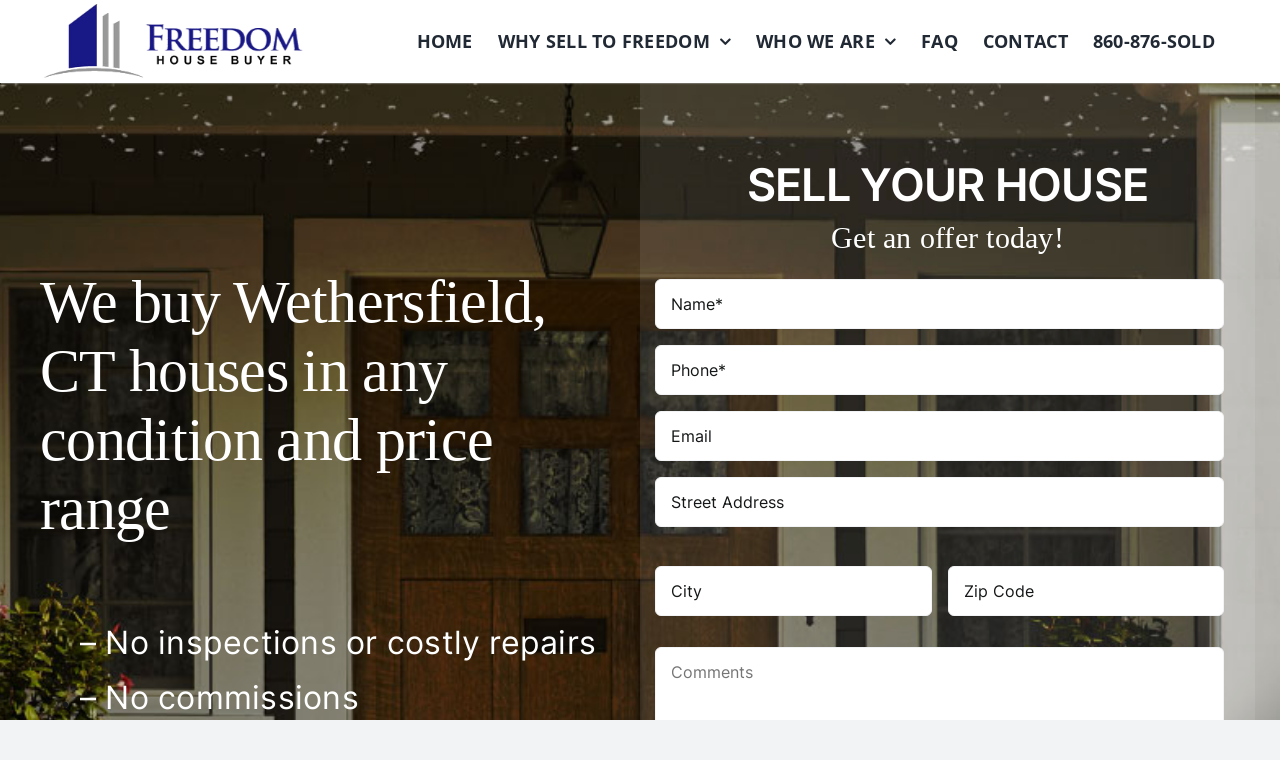

--- FILE ---
content_type: text/html; charset=utf-8
request_url: https://seal-ct.bbb.org/frame/blue-seal-293-61-bbb-110084633.png?chk=4051B89033
body_size: 287
content:
<html><head></head><body style="margin: 0; padding: 0; border: 0;"><a target="_blank" rel="nofollow" href="https://www.bbb.org/us/ct/southington/profile/real-estate-investing/freedom-home-buyer-0111-110084633#sealclick"><img border="0" alt="BBB Accredited Business" src="https://seal-ct.bbb.org/gen-seals/img.png?bid=110084633&w=293&h=61&color=blue&v=2&chk=4051B89033" /></a></body></html>

--- FILE ---
content_type: text/html; charset=utf-8
request_url: https://www.google.com/recaptcha/api2/anchor?ar=1&k=6LfQWLIkAAAAANHIdZ9HtpQVlsxwRLTz0YsUpCYd&co=aHR0cHM6Ly93d3cuZnJlZWRvbWhvdXNlYnV5ZXIuY29tOjQ0Mw..&hl=en&v=TkacYOdEJbdB_JjX802TMer9&theme=light&size=normal&anchor-ms=20000&execute-ms=15000&cb=4p8fmc7ea3sh
body_size: 45695
content:
<!DOCTYPE HTML><html dir="ltr" lang="en"><head><meta http-equiv="Content-Type" content="text/html; charset=UTF-8">
<meta http-equiv="X-UA-Compatible" content="IE=edge">
<title>reCAPTCHA</title>
<style type="text/css">
/* cyrillic-ext */
@font-face {
  font-family: 'Roboto';
  font-style: normal;
  font-weight: 400;
  src: url(//fonts.gstatic.com/s/roboto/v18/KFOmCnqEu92Fr1Mu72xKKTU1Kvnz.woff2) format('woff2');
  unicode-range: U+0460-052F, U+1C80-1C8A, U+20B4, U+2DE0-2DFF, U+A640-A69F, U+FE2E-FE2F;
}
/* cyrillic */
@font-face {
  font-family: 'Roboto';
  font-style: normal;
  font-weight: 400;
  src: url(//fonts.gstatic.com/s/roboto/v18/KFOmCnqEu92Fr1Mu5mxKKTU1Kvnz.woff2) format('woff2');
  unicode-range: U+0301, U+0400-045F, U+0490-0491, U+04B0-04B1, U+2116;
}
/* greek-ext */
@font-face {
  font-family: 'Roboto';
  font-style: normal;
  font-weight: 400;
  src: url(//fonts.gstatic.com/s/roboto/v18/KFOmCnqEu92Fr1Mu7mxKKTU1Kvnz.woff2) format('woff2');
  unicode-range: U+1F00-1FFF;
}
/* greek */
@font-face {
  font-family: 'Roboto';
  font-style: normal;
  font-weight: 400;
  src: url(//fonts.gstatic.com/s/roboto/v18/KFOmCnqEu92Fr1Mu4WxKKTU1Kvnz.woff2) format('woff2');
  unicode-range: U+0370-0377, U+037A-037F, U+0384-038A, U+038C, U+038E-03A1, U+03A3-03FF;
}
/* vietnamese */
@font-face {
  font-family: 'Roboto';
  font-style: normal;
  font-weight: 400;
  src: url(//fonts.gstatic.com/s/roboto/v18/KFOmCnqEu92Fr1Mu7WxKKTU1Kvnz.woff2) format('woff2');
  unicode-range: U+0102-0103, U+0110-0111, U+0128-0129, U+0168-0169, U+01A0-01A1, U+01AF-01B0, U+0300-0301, U+0303-0304, U+0308-0309, U+0323, U+0329, U+1EA0-1EF9, U+20AB;
}
/* latin-ext */
@font-face {
  font-family: 'Roboto';
  font-style: normal;
  font-weight: 400;
  src: url(//fonts.gstatic.com/s/roboto/v18/KFOmCnqEu92Fr1Mu7GxKKTU1Kvnz.woff2) format('woff2');
  unicode-range: U+0100-02BA, U+02BD-02C5, U+02C7-02CC, U+02CE-02D7, U+02DD-02FF, U+0304, U+0308, U+0329, U+1D00-1DBF, U+1E00-1E9F, U+1EF2-1EFF, U+2020, U+20A0-20AB, U+20AD-20C0, U+2113, U+2C60-2C7F, U+A720-A7FF;
}
/* latin */
@font-face {
  font-family: 'Roboto';
  font-style: normal;
  font-weight: 400;
  src: url(//fonts.gstatic.com/s/roboto/v18/KFOmCnqEu92Fr1Mu4mxKKTU1Kg.woff2) format('woff2');
  unicode-range: U+0000-00FF, U+0131, U+0152-0153, U+02BB-02BC, U+02C6, U+02DA, U+02DC, U+0304, U+0308, U+0329, U+2000-206F, U+20AC, U+2122, U+2191, U+2193, U+2212, U+2215, U+FEFF, U+FFFD;
}
/* cyrillic-ext */
@font-face {
  font-family: 'Roboto';
  font-style: normal;
  font-weight: 500;
  src: url(//fonts.gstatic.com/s/roboto/v18/KFOlCnqEu92Fr1MmEU9fCRc4AMP6lbBP.woff2) format('woff2');
  unicode-range: U+0460-052F, U+1C80-1C8A, U+20B4, U+2DE0-2DFF, U+A640-A69F, U+FE2E-FE2F;
}
/* cyrillic */
@font-face {
  font-family: 'Roboto';
  font-style: normal;
  font-weight: 500;
  src: url(//fonts.gstatic.com/s/roboto/v18/KFOlCnqEu92Fr1MmEU9fABc4AMP6lbBP.woff2) format('woff2');
  unicode-range: U+0301, U+0400-045F, U+0490-0491, U+04B0-04B1, U+2116;
}
/* greek-ext */
@font-face {
  font-family: 'Roboto';
  font-style: normal;
  font-weight: 500;
  src: url(//fonts.gstatic.com/s/roboto/v18/KFOlCnqEu92Fr1MmEU9fCBc4AMP6lbBP.woff2) format('woff2');
  unicode-range: U+1F00-1FFF;
}
/* greek */
@font-face {
  font-family: 'Roboto';
  font-style: normal;
  font-weight: 500;
  src: url(//fonts.gstatic.com/s/roboto/v18/KFOlCnqEu92Fr1MmEU9fBxc4AMP6lbBP.woff2) format('woff2');
  unicode-range: U+0370-0377, U+037A-037F, U+0384-038A, U+038C, U+038E-03A1, U+03A3-03FF;
}
/* vietnamese */
@font-face {
  font-family: 'Roboto';
  font-style: normal;
  font-weight: 500;
  src: url(//fonts.gstatic.com/s/roboto/v18/KFOlCnqEu92Fr1MmEU9fCxc4AMP6lbBP.woff2) format('woff2');
  unicode-range: U+0102-0103, U+0110-0111, U+0128-0129, U+0168-0169, U+01A0-01A1, U+01AF-01B0, U+0300-0301, U+0303-0304, U+0308-0309, U+0323, U+0329, U+1EA0-1EF9, U+20AB;
}
/* latin-ext */
@font-face {
  font-family: 'Roboto';
  font-style: normal;
  font-weight: 500;
  src: url(//fonts.gstatic.com/s/roboto/v18/KFOlCnqEu92Fr1MmEU9fChc4AMP6lbBP.woff2) format('woff2');
  unicode-range: U+0100-02BA, U+02BD-02C5, U+02C7-02CC, U+02CE-02D7, U+02DD-02FF, U+0304, U+0308, U+0329, U+1D00-1DBF, U+1E00-1E9F, U+1EF2-1EFF, U+2020, U+20A0-20AB, U+20AD-20C0, U+2113, U+2C60-2C7F, U+A720-A7FF;
}
/* latin */
@font-face {
  font-family: 'Roboto';
  font-style: normal;
  font-weight: 500;
  src: url(//fonts.gstatic.com/s/roboto/v18/KFOlCnqEu92Fr1MmEU9fBBc4AMP6lQ.woff2) format('woff2');
  unicode-range: U+0000-00FF, U+0131, U+0152-0153, U+02BB-02BC, U+02C6, U+02DA, U+02DC, U+0304, U+0308, U+0329, U+2000-206F, U+20AC, U+2122, U+2191, U+2193, U+2212, U+2215, U+FEFF, U+FFFD;
}
/* cyrillic-ext */
@font-face {
  font-family: 'Roboto';
  font-style: normal;
  font-weight: 900;
  src: url(//fonts.gstatic.com/s/roboto/v18/KFOlCnqEu92Fr1MmYUtfCRc4AMP6lbBP.woff2) format('woff2');
  unicode-range: U+0460-052F, U+1C80-1C8A, U+20B4, U+2DE0-2DFF, U+A640-A69F, U+FE2E-FE2F;
}
/* cyrillic */
@font-face {
  font-family: 'Roboto';
  font-style: normal;
  font-weight: 900;
  src: url(//fonts.gstatic.com/s/roboto/v18/KFOlCnqEu92Fr1MmYUtfABc4AMP6lbBP.woff2) format('woff2');
  unicode-range: U+0301, U+0400-045F, U+0490-0491, U+04B0-04B1, U+2116;
}
/* greek-ext */
@font-face {
  font-family: 'Roboto';
  font-style: normal;
  font-weight: 900;
  src: url(//fonts.gstatic.com/s/roboto/v18/KFOlCnqEu92Fr1MmYUtfCBc4AMP6lbBP.woff2) format('woff2');
  unicode-range: U+1F00-1FFF;
}
/* greek */
@font-face {
  font-family: 'Roboto';
  font-style: normal;
  font-weight: 900;
  src: url(//fonts.gstatic.com/s/roboto/v18/KFOlCnqEu92Fr1MmYUtfBxc4AMP6lbBP.woff2) format('woff2');
  unicode-range: U+0370-0377, U+037A-037F, U+0384-038A, U+038C, U+038E-03A1, U+03A3-03FF;
}
/* vietnamese */
@font-face {
  font-family: 'Roboto';
  font-style: normal;
  font-weight: 900;
  src: url(//fonts.gstatic.com/s/roboto/v18/KFOlCnqEu92Fr1MmYUtfCxc4AMP6lbBP.woff2) format('woff2');
  unicode-range: U+0102-0103, U+0110-0111, U+0128-0129, U+0168-0169, U+01A0-01A1, U+01AF-01B0, U+0300-0301, U+0303-0304, U+0308-0309, U+0323, U+0329, U+1EA0-1EF9, U+20AB;
}
/* latin-ext */
@font-face {
  font-family: 'Roboto';
  font-style: normal;
  font-weight: 900;
  src: url(//fonts.gstatic.com/s/roboto/v18/KFOlCnqEu92Fr1MmYUtfChc4AMP6lbBP.woff2) format('woff2');
  unicode-range: U+0100-02BA, U+02BD-02C5, U+02C7-02CC, U+02CE-02D7, U+02DD-02FF, U+0304, U+0308, U+0329, U+1D00-1DBF, U+1E00-1E9F, U+1EF2-1EFF, U+2020, U+20A0-20AB, U+20AD-20C0, U+2113, U+2C60-2C7F, U+A720-A7FF;
}
/* latin */
@font-face {
  font-family: 'Roboto';
  font-style: normal;
  font-weight: 900;
  src: url(//fonts.gstatic.com/s/roboto/v18/KFOlCnqEu92Fr1MmYUtfBBc4AMP6lQ.woff2) format('woff2');
  unicode-range: U+0000-00FF, U+0131, U+0152-0153, U+02BB-02BC, U+02C6, U+02DA, U+02DC, U+0304, U+0308, U+0329, U+2000-206F, U+20AC, U+2122, U+2191, U+2193, U+2212, U+2215, U+FEFF, U+FFFD;
}

</style>
<link rel="stylesheet" type="text/css" href="https://www.gstatic.com/recaptcha/releases/TkacYOdEJbdB_JjX802TMer9/styles__ltr.css">
<script nonce="bXneRk8Z1F3U4NBFNzKNaw" type="text/javascript">window['__recaptcha_api'] = 'https://www.google.com/recaptcha/api2/';</script>
<script type="text/javascript" src="https://www.gstatic.com/recaptcha/releases/TkacYOdEJbdB_JjX802TMer9/recaptcha__en.js" nonce="bXneRk8Z1F3U4NBFNzKNaw">
      
    </script></head>
<body><div id="rc-anchor-alert" class="rc-anchor-alert"></div>
<input type="hidden" id="recaptcha-token" value="[base64]">
<script type="text/javascript" nonce="bXneRk8Z1F3U4NBFNzKNaw">
      recaptcha.anchor.Main.init("[\x22ainput\x22,[\x22bgdata\x22,\x22\x22,\[base64]/[base64]/[base64]/[base64]/[base64]/[base64]/[base64]/[base64]/[base64]/[base64]/[base64]\x22,\[base64]\x22,\x22bkpRw7bDrsKkb0EufcOZwqYWw6wFw4QoEi5FSzMQAcKCUMOXwrrDqcKDwo/Cu2/Du8OHFcKvEcKhEcKlw7bDmcKcw7TCvy7CmQM1JV9iVE/DlMOne8OjIsK2DsKgwoMZIHxSbGnCmw/CjERMwozDqG5+dMKxwq/[base64]/CpzPCj2fCtUc4w7rCk8OwIS9LwrLDgBVjw782w6FGwrl8P3EvwqcBw5N3XQFIaUfDikDDm8OCUjl1wqs/eBfCskkSRMKrIMOCw6rCqA/CrsKswqLCisOtYsOoeCvCgidYw7PDnEHDtMOww58ZwrfDu8KjMiPDoQo6wofDhT5oXTnDssOqwrgSw53DlDpqPMKXw4BCwqvDmMKSw5/Dq3E7w5nCs8Kwwp5lwqRSIsOew6/Cp8KDPMONGsKNwqDCvcK2w7ljw4TCncK0w6tsdcK6TcOhJcO3w6TCn07CksORNCzDq1HCqlwgwoLCjMKkM8O5wpUzwrs0IlYYwroFBcKlw6QNNWQ5woEgwoHDp1jCn8KpLnwSw77CgypmG8OEwr/[base64]/w7BEw6TCsiPDgXDDjkZIccK+bWksWF5hW8KWEcOiw57CnR/CmsKGw6pRwpbDkhHDkMOLV8OwOcOQJn5Cbmgnw64pYl7CusKvXE4iw5TDo1t7WMO9R0/DlhzDmWkzKsORFTLDksOEwrLCgnk3wqfDnwRQPcORJFIJQFLCqsK8wqZEQzLDjMO4woPCocK7w7Y6wpvDu8ORw6/Dg2PDosKow5rDmTrCvcKfw7HDs8O9JlnDocKRPcOawoAIVsKuDMOPOMKQMXkLwq0zZsOhDmDDvlLDn3PChMOoeh3CvE7CtcOKwrTDl1vCjcOmwp0OOVA3wrZ5w7sywpDClcKsfsKnJsK6Cw3CucKSZsOGQyhcwpXDsMKFwp/DvsKXw6rDhcK1w4lQwpHCtcOFdMOWKsO+w552wrM5wqt+V0DDkMOxRMORw7wXw6VBwrEedgBqw6how5VnB8O3DHNRwrbDsMOaw5rDk8KQQSbDpgfDhC/Dh23Cu8OWY8OebjnDisOyM8K3w4ZKOhjDr3fDijvDtikzwqDCjgcpwq/DtsKOwopiwohYAnjDnsKywrUsIEIAIMKEw6vDucKOCsOgMMKWw4cdGMOfw6nDhsO2MiZcw6DClQlxXih4w4DCscOvDsKpLjLCmQpQwrR6DnvCu8OQw7phQBRdIcO5wpI2VsKsCcKgw4J1w6wHUw/CtmJuwpzCh8KcGVsMw7sUwoQ2b8KRw5jCtm/Dl8ONXMK1wrLCni9CGAfDocODwpzCnELDhkIpw5FlFU3Cn8OuwpIhecObBMKBLGFRw4PChVI5w7NeeW3DmcOgCixFwoNhw7DCj8KIw6M7wojCgMO8Q8KZw4AnQSRQLiRHRsO2FcOSwqkzwr8/[base64]/[base64]/EWNJw6PDhsKxwoAaw7/[base64]/DiXkiw74cw4XCqG3Cv3zCn8KIw5bCvx4iwrzCr8KQwr4bfMOfwphiCFTDv28uZcKTw5g2w5PCh8OTwp/[base64]/ZcKBwqTCryjCgMOaasOgX3LDlGlQDcKXwq0mw4TChMOPI14fMnBYwrd0wpZ3EcKbw602wqfDqXl9wqnCk1dkwqnCp1B+FMOlw7zDmcOww4PDkBYOHmDChsKbSG9EIcKxBTfDiH3CgMOTKUrCtQlCPx7CpGfCj8Ohw6PCgMOFIlLDjT0pwozCpi0cwqjDo8KWwqBmw7/DpitJBDHCtcOmwrR9FMOsw7HCnWzCv8KBfhLCo2NXwo/ClMKUwqQhwpY6MMOBCmRJacKCwrxQRcOHRMOkwrvCocOnw5TDhRBOIMKUYcKjVjjCoGBtwqoIwpAgR8O/wqbDnQvCpmQqY8KGY8KYwoofOWk3Ago2ccKEwprCkzfDqMOzw47DhjNYLy0iGjNDw4olw7rDr09wwrLDnx7Cj0vDh8KeWcKnGMOIw71iODzCmsKKNU/[base64]/DicOBYcOhwqISRw7CjAzCm8KqasKvw6fDmcO/w6DCvsOwwp3DrHV7wqxfYDrCokZWPnDDgDHDqsKnw4DDnjMJwrcsw7gCwoAzccKgYcOqNyzDo8Kdw6s/KT1fXsODeDY6HMONwqBkNMOpHcOCKsKafBzCm1NEMMKTw4tMwoPDkMOrwpLDm8KVRyYEwrcDHcOOwqTCscK7K8KEJsKmw79rw6FtwqLDuHzCqcKtAnsudXfCunrCnHETcn56e2bDpg7Dh3DDgsOEYCQuXMKlwonDiX/[base64]/[base64]/wokoNg8Mw4/[base64]/R8Oowr/DjMKLSBfDi8KLDDfCoMKlw4jCoMOywq9wRcKHwrMeEC7CqwbCrU/Ch8OLYsKwfMOPcxoEwr3Dmlwuw5DCpBYOesOWw4xvWUI0w5vDmcOaWcOpIj8wLHPCjsOuwotqw5jDozXCixzCkFjDsWIsw7/DpsKuw6kEGcOAw5nCvcKbw6EPfcKxwqrCocKjV8OTZsOhw45EGSR1wpTDgUDCkMOOWsOYwoQnw7dQJsOUW8Oswoxkw6YERwnDpjdXw6HCklwDwr8iYXzChcK8w6fCgnHCkAdqZsObcyzCksOBwoLCi8OJwoLCqgI/[base64]/Dj8O/wq0Pw7rCt8Ouwr/CusOtaTUkSDPDoMKjJcKUPgzDlRkpEHnCqUFGw6vCsjXCscOgwrQdwoojIEhrdcKPw4APIgYJwoTClW0uw7bDiMKKKR1IwowBw7/DgMKOBsOsw6PDu2Enw7nCg8OhKi7DkcKUw4bCsyQZNlhpw74pDsKVdj7CuT7DjcO6L8KCM8OCwo3DozTCmMOwRMKUw4LDtMK4PMObwr4ww6/DqSECdMKrwoMQDTjDojrDrcKOwqvDssOZw5tKwr3CuX04OsKAw5xKwqZvw5ZJw6/DpcKzK8KOw5/Di8O/VEA6SVnDu2BCU8ORwpYOamAUfkPDmlrDscKVw5wjPsKDw7g8Q8O4w5TDp8OYR8Kmwph2wp1twpjChxLCghXCiMKpLcKgasO2wrvDoWIDd2ccwprCmsO7UsOIwqo/PcOnSDPCmMKkwprCrR7CoMO3w57CoMORTMOgdT5aXMKBAX8uwodIw77DohdQwqx+w6weHirDlcKtw6JOS8KOw5bCnA5WNcOTw67DmWXCqTU3w5khwrkUSMKvcXs/wq/DpsOXV1YKw6k6w5zCsShkw4fDogZIViLDqBVFacKkwoXDv0FkLcKCcUo9JcOpLR0Dw53Cj8KMEzrDnsKFwpzDmhU7wqvDo8O1wrMow7LDocObOMORFiVjwpLCsDjCnF0twqnCrBBmwp/DgMKad18lD8OrKj8Nd1DDhsO+Z8KgwrfCkMKmVksHw5xoEMKkC8OPGMO+WsK9E8O2wrLDrsOVDGPChzAfw4XCkcKGTcKawpB2w77Cv8OhBhk1SsOJwoLDrsObSAQ2dcOswo5mw6LDoHrCmMK5wq5cVcKrSMOVNcKewp/CtMOWd29qw6ozw4MPwoLClm3CnMKFTcOew5vDkCgvwql+wp9PwohdwrbCoEHDiUzCk01gw5nCpcO1wqfDlm3CpMOhw6LDkVDCkQTCkCfDjsOmTkjDmy/DhcOuwozCk8KhPsKwdcKcN8OAN8Oew6HCq8O4wqvCnGcJDipeV25nKcKgKMO8wqnDj8Olwogcwo/Du1BqMMKIRHFsG8OEDWpIw7BuwrYPFMOPWMKxLMOEf8OjIMO9w5k3dSzCrsOAw6h5ecKawoZtw4/[base64]/ZcKDwp9rw6h7woQTZMKiwr9Kw59awqkCw6DDr8OnIsOnUid1w53Cp8KgMsOEBxLChcOMw6fCvcK2wp8iXsKcw4nCu3/[base64]/Di8Kzw4/CoT7Co8KLw7xmwpgBwoHDisKhw7EUMG0/[base64]/CkFUMesKbGcKAK8OwXsOiFsOnakHCp8K+EcONwofDisKjJcKuwqZNBmnCplHDpA7CqcOuw59/[base64]/[base64]/DomUDNMKhw51FEFNOHCY/[base64]/fcOQwp0Bwo0Cw4DCvMK3woFKwrfDt8K+w6xuw5TDvsK6wqnCjMKhw5tGNELDusOMH8OnwpTDiV9xwpLDjAsjw6gPw7UmAMKMw6gQw554w5zCqjBmw5XCqsOPeSLCizIMNRozw7BIPcO/diIiw6lJw47Dk8OlIcK8QcO8ZBzCg8OuZjLCr8KrIXFkPMO7w4jDvHrDjGsKD8KMbhvCuMKwfh8ZY8OFw47CrcOzGXRNwonDsyLDmcK7wrvCgcOxw5MxwqPCvxk7w6x/[base64]/ew/CgcOEw4MGw5Y1wpzCnzExQsKdFhdQRkPCvMKKKhN+woHDj8KFM8OJw5jCrSwOAsKrQ8Kgw7jClms9UG7ChRBEasO3FcKgwrkOGB/Ck8OrKyNwRg12XiR8E8O3GjnDnyjDvx0uwpjDkCxzw5lXwqDCi3jDiyZbCHrDhMOVXEbDqS8bw5/DsXjCnMKZcsK4LyJbw4zDnQjCkmxZw73Cg8KLLMKJJMOqwo/[base64]/[base64]/DocOyZxvCphTCgMOGw5TDhDLDh8OJw7M7Yg3CunRtKnbCusKJUkZDw6PCtsKGcEwqbcKlSivDvcKRWXvDmMKMw55eAEx3EcO8PcK8NDVVNwjCmjrDgSIMw6jCk8OTwo9jCAjCo34BMcOTw4PDrCnCqUTCrMK/XMKUwq4nIsKhGHJ1w6g8G8O7AkB/wrvDn3orIGdEw4HDhUw/wrI8w5IDREcvScKtw5V9w55wfcK+w5xbFMKdHcKVGi/DgsO5RyJiw6bCq8OjUxs6MW/DksK2w4g4EGlrwokWwqzCn8O8bsO2w4Udw7PDpWHDlMKRwrDDr8OSWsOnesKgw5vCm8K7FcKjZsKPw7fDoBjDvzrCpRNyOxHDi8OnwqrDjm3CuMO4wox8w5fDilUiwoLCpwEnOsOmIXDDvxnDiWfDkSvDicO6w7ciSMK0Z8O5C8KxFsOtwr7CpsOIw7l/w5B/w6BmbWLDhzHDm8KHfMOvw7oLw6DDlHXDjcOBG1I3NMOSPsKzOTDDtMOBKmY3NcOgw4NPE03DoURJwokRK8KzOlcIw4DDiHHDhsOQwrVTO8KLwoDCqXEww6NTdcO/[base64]/PcO2w5TDsFQeZcKuwoFndsOowrHDjDrDh1fDmHEqcsOIw40Ywo5/wrgiawLCvsKzUGkVBsODUV4twrwvDW/Di8KGw64Hd8OhwrUVwqHClsKVw6g3w4HCqR7Dj8OfwqQxw4bDnMK9w49xwp0lA8KLM8KeSQ1Fw6LCosO6w7LDhUHDhygvwpDCikY0K8ORLX01w5tewr4KGDTDnTRDw5Z6wpXCssK/wqDDgWlENcKSw7HCgsKMSsO4M8OIwrcQw6fCp8KXOsOTWsKycsKITWPCl0xmwqXDnsKKw6bCmxjCk8Khw7F3H3zDu0Niw6J8bVLChiDCusOQcXZJeMKBH8K/wpfDgmBxw6HCnC/Dt1zDhsOZwpgvcFfClcKRbQhWwqgSwooLw57Cl8KtbwJ/wpjCoMOow7EYEX/DnMO3wozCqmlvw5fDocKtNQZNZMOjMsONw6DCjRbCk8Ouw4LCr8O/RcKvQ8K3KsKXw7TCuWPCuVx4w4nDsU9CeW5owoB7NHY3woLDkUDDncKsVcOJb8O5W8O2wobCnMKIX8O3wp3ChMOcUMOvw7fDu8OfIznDlxrDoHvDkBd5cFREwonDq3DCksOiw4jCisOGwq5KD8KLwotGEAtRwrFUwoBRwr/[base64]/CnxZrw5YZG8OreUBuw6TCvMOML8O1w6TClgtCEsKpWWwQe8KqeSXDgMKATFDDv8KjwpBuMsKzw5XDvcOLH3gsYiLCmkgTZsKCMSfDl8OOw6LCtMOfH8Ktw4lwXcKaXsKdd1E/LgXDn1Zsw5gqwqTDqcOVUcOkcsKXfVJzPDbCkTlHwobCqW7DkQ0fSU0Zw7tXYcKjw6hzU1vCi8OzQ8KcSMOcLsKjSn5gRCXDuEbDhcKZZcKqUcOfw4fChEnCtMKnQiQWNVTCr8KoeAQuYHIEfcKowprDoBXCnWbDtCoiw5QqwpHDhF7CjHMdYcOsw4/[base64]/DnRk4C8OzO8K/w4vDmMKiw6TCgsOEw6Q8XcOrw6HCpsKoGMOiw6ddaMOgw63Co8OED8KwPgDDihbDiMORwpVLehlzScOUw6LDpsKBwox/wqcKw7Eswp5Dwqkuw7dJOsKwNXIfw6/Dm8OgwprChMOGZEA2w47CgsORw7UaWg7CrcKew6MURsOgfj1dccKYJHw1w4JXMsKvUwlSf8OfwrpZM8KuaBLCqlUdw6N+wr/DvsOxw43CpHLCs8KWJ8KSwrPCisK8VRLDtsKZwp7Ct0bDrUEEw4DDuDwCw5tobjDCg8OFwqfDqWHCtEHCsMK6woJHw4c0w6YJwqcBw4DDqDIsBsOMbcOhw6TCkSV0w4QiwrgNFcONwprCuzPCn8KjOsO8QMKNwp/CjA3DrQtJwr/[base64]/Drn1fw6TCsww7b0UdBMO4X8OAXUV6w4/[base64]/CjWLDijHCtMOPwotVI3ksw4UiXMK7NyECwppPMcKtwo3DvlNrKcKLX8KfUMKePsONGC/DlmTDq8KsR8KtFRx3w556AzzDosK3wpABUcKYbMKMw6zDpkfCh0vDq0BgGMKfAsKiwqjDgF3CkwJFbSTDozwjw5Fgw6Y+w4XCoHPChsOuLz3DtcO0wq9IB8KqwqjDv27Cs8KewqI4w7xeRMO+HsOSJsKYRMKZH8OzUkLCsG/Cj8KqwrzDrALChWQ3w7gPaEXDocOrwqvDt8OHbEnDowDDg8Ktw5bDgHJoQMKLwp1Ow7zDlCPDtMK7woIawqwpK2bDuTMDUCHDpMOCScOmAsKDwr3DtzYresOpwrUmw6jCpC0IfMO6woAZwqDDgcKgw5t5woJcGylPw6IALgnCvcKPwo8Tw4/Dgj8lwrk/XjVCb1jCvWBGwrTDpMOPMsKGJcK5SQTCpMOkw4TDrsKkw79ZwohfYjHCuibDlip/wpLCiD8nNnHDtFxlcg4+w5PCjsOvw65rw6DCrsOtF8O7IcK/[base64]/CncKWIDHDrAU5ZsKjGcKZwpAQw5XCicOSOnQ/YsKIWMKXTcOvw61LwrfDqsOcY8KEL8OfwopJZB03woYAwpZ6YzIoBE3CisK6dELDtsK6wo7ClTjDnsK+wpfDlkYLWTZtw4XDr8OBSGIEw511Li4ANQLDjUgOw5DCqsOSFh8KTUZSw5DCvynDmy/CncK6wo7DpzpqwoZMw7o6P8Kyw43DnWBsw6EoBDtrw50qNMOYKgrDvAs4w7FDw53CkE1/FjlCwpggMsOXA1QDNsKxecKPPilmw4zDvsK/wrVVJk3CpznCv0TDgX9cDDnClynCksKcPsOBwqMTTys3w64SPiTCpDBgcw8/IBNNLwRQwpdRw4h2w74aHsKlTsOCKGDCrlNHbyXCsMOwwpPDpcOQwqhxfcO0Gh7CkHnDgH1UwopQR8ODUDRJw4sFwpzCqsKiwoZTcRUyw4IwZn/[base64]/w4fCpcK5G8KawrV+w4vCkDrCg8OLwpTDtcK6wq5iwqJBOXBzwrY3CsOFFcOzwo89w5fCo8O6w50nRRvDmMOMw63ChB3DvcK7O8O7w7XDq8OawpvDlMOtw57DmDY9D10/J8OTbDLDqATCiV8semMgX8OQwoPCjcKbW8KMwqsoHcKQRcKBwpQbw5AXfcKPw58GwrbCrEA3ckUAwpnCkXfDpsK2GWbCp8OqwpEbwpHCpy3DqDIdw6AvKsKbwqAhwrk0DEDClMKzw5EHwr/CtgHCuW1KNHTDhMOEDSoCwokmwq9fKxDDkBTCvsKmw6E4w5fDrWkVw5ACwoBpOX/CgMKkwp8wwokOwrlVwokSw5powqlHXxlnw5zChTnDicOewpPDjnN9LcKSwo3CmMKyPQVLTwjCpsOAQXLDg8KoScOewqPCjydUPcKiwoAHCMODw7N/V8KcVcKQY3U3woXDqsO/wqfCoQM1woJ1wpvCj3/DnMK6YFdJw6hfw79qJzXCqsKtRBfCkh9Yw4MBw44fEsORQBdOw7rCs8KDacKVw5NMwolUbRorRBjDlUMCJMOgRCXDuMOEP8OAWxJNNcOdD8OcwprCnDPDmcOhwokqw44bG0RGw4/DsCQuYsOOwrI5wpTCiMKbDHhrw4XDswFpwprDkyNeOVvCtnfDhsOOSWhSw7fCosKhw5l1wozCrkzDm0/DumbCo2V2H1XCkMOxw759EcKvLh9+w7Ucw5IwwobDtlJWEMKYwpbDm8KgwqvCu8KIIMKuaMOlAcKhMsKFIsKtwo7CgMORIMOFREMzw4jCscK/PcOwX8K/SGLDnhnCvcK7wrbDj8OKZR91w6jDmMOnwotBw4/[base64]/DrCPDhDUvwpBtKhBdBjMAMVTCuMKTNsKMNMKXw4fCohHCrTfCr8KYwqHDpS95w6zChcK9w4w2J8KAcMOMwrXCvm3Cgw/Dgm41asK0SwvDqRZUL8Kzw6wswqpYfMOpXTwlw7fDhBBDWi81w7bDicKfGBHCicOwwofDjcOEw5YdGmhVwrDCucKaw7FFIsKRw47DisKdbcKLw4jCpsK2woHCmWcUEMKWwrZRw75QFsKDwqnCqsKVFTTCp8KUWi/[base64]/CpyJTw5bDnU/[base64]/[base64]/IXVKcwBXwofDksK2w5UHw5XDp2PCgjw4Al/DmcKGXh7DssKUPljDk8K5YUjDkxrDssOUBw3DjADDjMKbwqlqNsO8HE17w5t1wpLCpcKTw4JsGSAGw6PDrMKicsOIwrLDtcKow6Y9wpAIMRZpPg/DisK0WDvDh8OZwpTDm0HDvjLDu8KOHcKrw6dgwofCkS97Hw4lw4jCjSzCn8Kxw6bCgnc/[base64]/ChsOuw71Zf8KnQcKOw5PDlsOYw609w7/DqjLDtsKSw6VoETxFDQESw5jCgMKvUMOta8KEOjTCiALCqcKPw6gNwqYrDsO0dgZgw6fCqMKGQXMZLQHCkMKzOEjDgwplecOkTMOHU1g6woTCk8Opwo/DiA9ZYsOew4fCpcK4w4EUwo9xw6Egw6LDhsOkQ8K/McOVw4lLwosQK8OsMjN+wovCrWIYwqPCmGkWw6zDgkzCtQpOw7jCtcKiwppfYHDCp8OywrhcBMO/RcO7wpIlEMKZARctXkvDi8KrBsOQGsO/Hw15ccK8O8K8HxdgbXDDusOIw7pLaMO8bV08E2pSw4LCo8OyV2TDuBjDlS/CmwfCh8KywoUWMsOWwrfCuR/CscOIECDDk1AqUiFrZsKsbsKbHiDCuBlQw79fLi7Dq8Osw4zCt8OsfFwYw4HCrGhUEAHCnsKWwojDs8Oaw7DDjsKlw6/Dv8OIw4NbN2/CqMK3GHsjAMOTw44Ow4PDtMOWw77DvUPDi8K9wqnCusKAwpEbZ8KPMzXDv8O0ZcKyb8Ozw57DmEVhwqFUwq0qdcK8IxfDlsORw4jCvH/Dg8O5wpfCg8OWbT00w6jCnsK6wrXDn0NGw71RWcOTw6BpDMO4wo9XwpZfW3J4UEHDthRYZEZuw5l/wpnDlMKFwqfDv1ppwrtBwqATFk0Aw4jDkcOqdcOQAsKrScKILHYCwqFQw6vDs1vDuybCtVUeJsKkwqF1EcOuwqtuwoDDok/DpEAUwo/DhcK4w7XCjMOMP8OAwo3DlsKMwpNTYcKOWhxYw6vCncOkwp/Cn0kJKmglGcOqIWzCt8OWHzLDk8K2w4zDr8K9w5rCiMKBScOvw6PDscOqd8KVfsKlwqU1IVHCimJJW8KGw6HDucKxQcO3RMO0w7gbFU3CuUrDvTNHfgJydwdCMURUwo4Yw74pwqPCocKRFMKyw4/DlF91QlMiXsKWc3/DjsKLw6nDp8KaKCDCkcOqDWnDucOYA3bDpB1pwoTCs14+wrDDkDNBJkjCm8OWazApUzZgwr/DmkNCKCckwoNtEMOBwo0pa8Krwpkyw54nQsOrwoLDvF45wojDsHTCqsOzanvDjsKhYsOUY8OEwp3Dv8KkDWNOw7LDphZ5NcOVwqtNTBbDkQwvw5BSMUB0w7/Cn0lwwq3ChcOiYcKww6TCoDbDvDwFw6TDjmZQKDkZPQfDkiBXFMOTWCfDqsO7wq90ezQ9wrcNw70PNlbDt8KhcHUXDEUew5HDqsOPEDXCtEXDkU0hZ8OQfsKywp8WwoDClMOOw5jCn8O4w7Q2GsOowoZtNcKOw7/DsVHCjMKNwpbCtEVhw7XCqE/CsSrCo8OSUhrDrGRiw63Cmy0Ww4bDuMK1w4TDgWrCvcOow5EFwpzDhlfCpsOnCAM4w4DDuDfDosKbZMKNesOtOBLCrmJOT8KQXMOHLTzCmsOaw6FGB1DDsGF4T8KcwrLDt8K7PcO2CcOfCsKvwq/[base64]/[base64]/fsOiw4FKNcO8AUzCvFLDo2rCn8KLwp3CiBYqwrJHC8KsHMKlEsOGRMOHRGjDpMOUwo1ndh7DsgxPw73CiDJ2w7dHRk9Ow7BzwoFHw7PCmMKcScKCbR1Qw586EMKswqDCmcOiamLClGwQw6Fiw5rDv8OCBVfDjsO6L2XDrcKrwp/CscOiw7vCg8KAU8OXMUrDkMKRLMOkwqUQfTLCjMOEwpQmfcKXwofDojkPYsOOWcKhwpnCgsKVCT3Ci8KJAcOgw4HDiRPCgjfCqsONVy43wrrCssOzXT4Zw6sywrc7NsO+wqhuEMKFwpnCqRfCpAoVM8Kvw43ClC9rw4/CoBllw61Rw7YowrUQNHHCjBPCtV7CgMO5ScO5TMK0w6vCn8Oyw6I8wo/DscKgLsOWw4ABw6BSUjMWIwEfwrrCgsKGXz7DvsKcd8KCIsKqPlzDpcOEwp3Dr2YSdCDDjsKRRsOywpZ7YB7Drxk8woPDoW/Ct2TDmMONasOzTFjDvjrCuRDDqMOkw4nCqcOSwqjDgQ8MwqHCsMKwIcOCw7J3XMKaUcKww789CsKXw6NOf8Kaw6/CsREXYDbCiMOzch8Mw6lJw7DCrMKTHcK/wpl3w63CvcOeJD0tUcKAQcOAwrjCqFDCiMKEw6/CsMOTFMOYwqTDtMK5DwHCj8KRJ8OtwqUmJxInGMO9w7VCOsKtwr7Cl37ClMKLTCHCiXTCv8KXVMKcw4HDo8Kxw5Iuw6Atw5YAw7ciworDg2Zow7DDtcOaaFZOw4Yow511w4Msw6gYBcKlwr7CmiVZPcKIIcONw6rDisKWPC7DvnrCr8O/MsKsUEnCvMOHwrDDusONQ3/[base64]/DtsOsFk0QwoAHw5DDm8OKdcKpVMKewqMhcCvDlmdFMsOWw6dsw4/DicOrUsKywq7DhxhhcjnDssKlw5TCnwXDt8OHfMO+I8ORYzfDiMOhw53DtMOawqXCs8KvDFTCsjlYwqlxN8KsO8OmFF/CgykFZBwVwpDDiUoCTDthecKoXcKDwqAiwq1tYcK0JBjDuX/DgMKZZ1zDhEBPI8Knw4fChXrDkcKlw6d5ZB3DlcOkwq7DoQMjw57DmQPCgsOIwo3Dqz/[base64]/Ds2l0w79OVMOtA1DCsnTDgMKQw5Bww4nCsMKOwrjCoMKwUHPDkcKcwpQwM8Obw6PDg2M0w4YQJj4bwpNewqjCnMO7dgojw4hgwqvDpsKaHcKGw4FGw5dmJcK9wrgGwrHDiAdACDBqwrsbw4DDp8K1wo/CjGlQwolTw5/DnmfDi8Orwr4QdcOhEzrCiExNUHXDusOaCsKZw45tdm/CiCY2dsOdw6zCgMKHw67CpsK7wqHCs8OVDj/CusKRUcKwwqvClTpnFsOSw6bClcKnwoPClkLCj8OnPAJMesOsC8K9XgxHUsOAKizCo8KlNAo9w7kjeVM8wq/CgcOUw4zDjsO/Qz1jwqwQwpATworDmQkNwqIOwqXCisO3R8Klw7zDkV/Cv8KJPAEuWMKjw5fCr2EbZQHDkFTDmx5mwo7DsMKOYhfDnBgJMsOtwqzDmF7DgMOtwqhCwqUZI0o2BSRew4nCssKGwrNDPlPDoRHDmMO9w4rDkjHDnMOlIAbDpcOnIcKlbcKawqDCqyTCvMKXw5/CnS3DqcOzw53Dl8O3w7AUw7UhIMORbDfCpcKlwrHDklHDusO6wrjDtz87Y8Onw5zDrFTCr0TCmsOvBm/DikfCiMOLbi7CnnAfAsKBw5HDildtVFfDsMKvw6pLDUwiwrXCiEXDok4sB3FxwpLCohcWHWttC1fCjXgAwp/DkQ3Cmm/DrcKEw5nCnVckwr8TZ8O1w6TCoMKuwo3DlFVWwq1Sw5LDosKyIW4jwqjDu8Ozw4fCuxjClcO9AzNjw7AiaVI3w5/[base64]/w7g/ZHcEVkQ7wpnDri4fEcKoYFbDr8OkH1DCjQHCnMOyw7Blw4nCksOuwqM8KsKdwrxcw43CnlrCqcKGwoJOb8OtWzDDvsOQRAlDwr1za23Dk8Kbw5fDksOTwo1YdcKkNn8rw6QEwrdHw5vDqkAhL8Oyw7zDgcOlwqLCtcOEwoHDtysTwrjCgcO9w7R7LcKVwqN+wpXDhn/ChMKwwq7DtWUtw5NcwqfCoCzChcK5woBKc8Oyw7nDmsOcbx/CtB5BwrzCjG9YfsO5wpoFGGLDicKcQFnCtcOkC8KcFMOLP8KvAnLCssK9wqLDjMKvw77CtXNaw75two4TwrEJZMKIwpd5JmvCrMO4YW/CjgIiKyAGUwbDnsKPw4fCtMOUwqzCoBDDtSVtMhfCqz0qNsKxw4bDtMOhwoPDt8OuJcObRWzDtcKmw55Dw6ZHEcOjcsOoUMOhwptdBAVWcsOdBsOAwqPDhzdAHy/[base64]/[base64]/Cn1rDu8O8XkMWw7PCucOLWxvDsVcYwpHCrcKkw6fCtG4ewqFmD2/[base64]/Qy5PwotMwrsQWsKGdsOww7rCisOaw5Ndw7HCqMOJwp7CocO0XTHDsiPDuU49bC5dBFzCiMOqfsKZIcKPDcOhbsOwacOvCcOow5DDmiEgScKRd14Iw6PCvALCj8O0wpLCozHDugwfw6kXwrfCkAMswo/CvMKfwpfDo3LDnnbDrg3CmFISw6rCn0QaGMKjRBPDqsOBKsK/[base64]/w77Cqi8iw49jwp3DoCRPw4lxwpXDgQbDkVnCnsOCw7nDmsK3DsOuwo/[base64]/IMK7wojCk8OUNMKaw64TMcK+wpQtHTbDqTnDiMOIccO/NsORwrbDkgEJQcKtQsO9wr5ow79Uw68Sw6RiLsOiTW3CgQBcw4IfGmhYE0vCpMKewoAcRcOtw67DhMOjw4leBQ1aMMK/w5VGw4ZQfwgeBWbCs8KHSmjDqsK5w5wJUmvCksKXwoPDuF7DsAbDiMKjZUTDrR8wFk3DsMOVwqHCkMKzQ8OmDkxowpx7w6fDisOgw6DDswMVZ2NKLwpHw61Iwogrw4oOB8KBwpB/w6UxwrDDhsKAL8KUOmxRUyHCjcOqwpYLU8KWwrp3HcKswpsdWsO+NsO7YsOxXsKWwqbChQbDiMKLVklNeMOrw6xhwrzCv2JfbcKswqA1FxzCgyQIejwlQyzDvcKjw6zClFPCv8KEw54Hw41fwrsKEsKMwrkuw41Ew7/DqicFLsKjw6Eyw68Owo7DtncoP1bCj8OSZnBJw57CpsKLwqfCrnTCssODM2AeOGgswqV9wqrDpBTDjVxAwq12bXDCl8KJScODVcKfwpPDpcK/wpHCmj/[base64]/w6xYwohvw59mw7HDq8KTEMOqfsO5wo9hQsKfcsKTwo9SwqfCsMOBw57Dr0DDssKOYxI/XcK1wpLChsKBNsOJwrnCvCYwwqQgw4hKworDmXXDgsOEScOGQMO6XcONHMOZO8Oew7rCilHDqsKMw57CmHTCtnHCiRrCtC3DhcO3wqdzLMOgHMKBAsKyw4lmw4NHwoEGw6BEw5oMwqZsADlsBMKfwr8zw5PCsiccNwIlw6XCh2w4w60Qw7oLwrHCvsKXw6/CuwY4w7oNe8OwJcOoSsOxRcOmZh7DkyZsZhhZwqrCu8OJfsOYNQLCl8KrQ8Ozw5F0woDDsy3CgMOgwoTDqhPCo8KSwr/[base64]/CMKmNcKPacKww6gkHm/CiMO3w7jDjmpKK2rCiMO7ZcOwwrxiJsKUw4TDtsKkwrDCu8KAwrnCmxjCvMK+a8KTJsK/[base64]/NcKLJcKSwqrDhcOhM8OVbH3Dl1JdJjsoBWoqwpfCo8OMTMKEFcKqwoXDsWnCuijCiANlwr4yw6rDjkk4EgtPQcO8bztuw6LCgkHCqsKuw6ZRw4/[base64]/wqXDmcKBwofDjcOKPn/[base64]/w7hhwq3DsBdfw6ozQhgIUsKnwrgZNsKQZmxJwqjDocKWwqIKw50Uw40wI8OBw5jCnMO6PMO+YmhvwqLCpcO1wojDlW/DvS3DhcKoXsOQO1MFw5PChsKTwo4hGmRVw67Dp0vCscOfVsKhwod/RxXDny/CtnpvwqVMGU96w6pLw7rDhMKaHWzDqnHCi8O6SQfCrzDDpcORwpN4woTDiMOsJm7DtBYEOD3CtsOFwpvDpcKJwrgGTsK5fMOMwp87GSoxIsKVwrpyw7BpP1JrCi4fX8OSw7McID82WCvCvcK9csK/wrvDthzCvcOjSiPDrjLCgnMEacOVw4FQw63DpcK2w59Vw55Ow7RuDmgiJUQPLVzChsK5acKiRywhB8O0wogXesOewpRKeMKIMAJJwrpJDcO3w5PCpcOzHDx6wpo6w67Cgg3DtMKPw4N7DxvCucK/[base64]/CogXCosO4wq/CsAwEKsONw7jCpMKlImnDlcK4wqIfwqvChcOXNMOTwrvCi8KDw6vDucO9woTCtMOLXMORw5fDonJENknCnsKbw5bDr8OxJWUiPsK5XB8fwpl+wrnDs8O8wqrDsE3CmwhQw6lLfMKHB8OHX8Kfwr4fw6nDvnlqw61Cw4bCnMKsw6YUw6Jiwq/DvMKbX2wXwrdtL8KWfcOwZcKHbyrDnQQMWsOiw57Co8OiwrARw5YFwrxHwq5gwqI4IWLDjg97QjjCo8KRw48yZcOIwqUJw6PCpCnCpiRUw5fCtMK/wrIlw4cAE8KKw4gLAx0URsKbRUjDk0LCusOmw4BvwoJywpDClFXCvkshUFUvKcOhw7rCg8OzwqBCcHQKw5sQfAzDhm0pdGI7w6xCw4s7PcKpPcOXEmXCs8KgRsOLAcKTa3bDnXExMBsqwp5TwqxpaX8jJXshw7/CqMO1BMORw5XDrMKKbMK1wpbCvDFQRsO5w6c5wqNxNULDqVzDlMKpwqLCgcOxwqjCpmgPw53DpTgqw61gBXY0bcKpbsOXIcOpwoPCvMOxwr/CjsKNAkEuw7gZB8O1w7fDp3Y8Y8OUW8OlAMOzwpfCicOIw7TDsXssWsK8N8KFc2YTwrzCnMOrJcO6R8KxenA9w63CsSgfKBMUwq3CmRHDhsO0w4/DnWnCv8OjJjTChsKMF8O5woHCs1RvY8KFL8O5VsKRC8OowqfCkwzCmsOVUCYFwr5HWMOrGVFAH8K/IcKmw7LDmcO8w5/[base64]/w4BoV8KgQcOaXTbDgkkTIBDCrW8wwpUDQcKRV8KVw6XDtm/[base64]/Ct8O7wpRNw5zChMK7w7TDmsOQEArDnMOUEhXCv2DCn0jCicK7w4Qte8OcVWhadldoIG04w5zCuDY3w63DsjjDjMO/woFDw4/CtXUJfQvDpWcdN1DDihwtw5QdJRbCvcO1wp/CtDdaw4hUw6HDhMKIwofDtHTCgsKXw7kYwpbCtcK+fsKHCksWw58yGMK2cMKUQThfcMKgwqLCqD3DnnJ6w6NWIMKFwrDCnMKAw4QZG8Oaw5/CogHCm1AvdVI1w5kpNGnCpsKBw69uK2tAXGMTwo4Uw7YfB8KtIShHwpoXw71KeRzDvsOYwoNvwofDswUlHcK4a0U8dMOEworCvcO4GcKzGcOleMKuw6s3CHdPwqxqIHXCoDnClsKXw5sQwqsfwrQiAnDCpsKsdg0YwrvDusOBwowowrU\\u003d\x22],null,[\x22conf\x22,null,\x226LfQWLIkAAAAANHIdZ9HtpQVlsxwRLTz0YsUpCYd\x22,0,null,null,null,0,[21,125,63,73,95,87,41,43,42,83,102,105,109,121],[7668936,519],0,null,null,null,null,0,null,0,1,700,1,null,0,\[base64]/tzcYADoGZWF6dTZkEg4Iiv2INxgAOgVNZklJNBoZCAMSFR0U8JfjNw7/vqUGGcSdCRmc4owCGQ\\u003d\\u003d\x22,0,0,null,null,1,null,0,1],\x22https://www.freedomhousebuyer.com:443\x22,null,[1,1,1],null,null,null,0,3600,[\x22https://www.google.com/intl/en/policies/privacy/\x22,\x22https://www.google.com/intl/en/policies/terms/\x22],\x22NtzoD14QTIYRQ8ZQasDeRPG8K0nqI1id6DDIpTnPmzg\\u003d\x22,0,0,null,1,1763780838139,0,0,[191,76,46,97],null,[196,243,142],\x22RC-91nyDfOYmCEBjA\x22,null,null,null,null,null,\x220dAFcWeA5kzPZsHNc9hVyUJZxo-7YsSk7t-NLIM4cKqOPiYpZRpo9wEJDxnNW72rlGtIZBQY-jYv5JIKrp0nqnawjP_7Y3P0pXeA\x22,1763863637917]");
    </script></body></html>

--- FILE ---
content_type: text/css
request_url: https://www.freedomhousebuyer.com/wp-content/micro-themes/active-styles.css?mts=173&ver=6.8.3
body_size: 478
content:
/*  MICROTHEMER STYLES  */


/*= General =================== */

/** General >> Multicolumn start **/
.multicolumn-start {
	width: 33.33% !important;
}

/** General >> Gform fields 1 divider list item:(2) **/
#gform_fields_1 > .divider-list-item:nth-of-type(2) {
	width: 33.33% !important;
}

/** General >> Gform fields 1 divider list item:(3) **/
#gform_fields_1 > .divider-list-item:nth-of-type(3) {
	width: 33.33% !important;
}

/** General >> Gform fields 1 divider list item:(4) **/
#gform_fields_1 > .divider-list-item:nth-of-type(4) {
	width: 33.33% !important;
}

/** General >> Gform fields 1 divider list item:(5) **/
#gform_fields_1 > .divider-list-item:nth-of-type(5) {
	width: 33.33% !important;
}

/** General >> Gform fields 1 divider list item:(6) **/
#gform_fields_1 > .divider-list-item:nth-of-type(6) {
	width: 33.33% !important;
}

/** General >> Vc col has fill vc column inner **/
.vc_col-has-fill .vc_column-inner {
	border-width: 10px !important;
}

/** General >> Custom text 1564407983 paragraph **/
.custom_text_1564407983 p {
	font-size: 24px !important;
}

/** General >> Custom text 2087044673 heading 3 **/
.custom_text_2087044673 h3 {
	font-size: 32px !important;
}

/** General >> Custom text 1923243480 link **/
.custom_text_1923243480 a {
	font-weight: 600 !important;
	font-style: normal !important;
}

/** General >> Custom text 1077299119 link **/
.custom_text_1077299119 a {
	font-weight: 600 !important;
	font-style: normal !important;
}

/** General >> Custom text 941263949 link **/
.custom_text_941263949 a {
	font-weight: 600 !important;
	font-style: normal !important;
}

/** General >> Page label **/
.page label {
	padding: 10px !important;
	position: absolute !important;
	visibility: hidden !important;
}

/** General >> Gfield description 6 12 **/
#gfield_description_6_12 {
	color: rgb(255, 255, 255) !important;
}

/** General >> Gchoice 6 12 1 **/
.vc_custom_1684442574576 .gchoice_6_12_1 {
	color: rgb(255, 255, 255) !important;
	margin-bottom: -43px !important;
}

/** General >> Gsection title **/
.vc_custom_1684442574576 .gsection_title {
	color: rgb(255, 255, 255) !important;
	font-size: 14px !important;
	font-weight: normal !important;
}

/** General >> Choice 6 12 1 **/
#choice_6_12_1 {
	margin-bottom: -50p !important;
}


/*( Large Desktop )*/
@media (min-width: 1200px) {
	/** General >> Custom text 1508481748 [type="text"] **/
	.custom_text_1508481748 [type="text"] {
	height: 4px !important;
}

	/** General >> Div:(1) unordered list **/
	.custom_text_1450125657 > div:nth-of-type(1) > div:nth-of-type(1) > form:nth-of-type(1) > div:nth-of-type(1) > ul:nth-of-type(1) > li:nth-of-type(1) > div:nth-of-type(1) > ul {
	width: 200% !important;
	min-width: auto !important;
}

}

